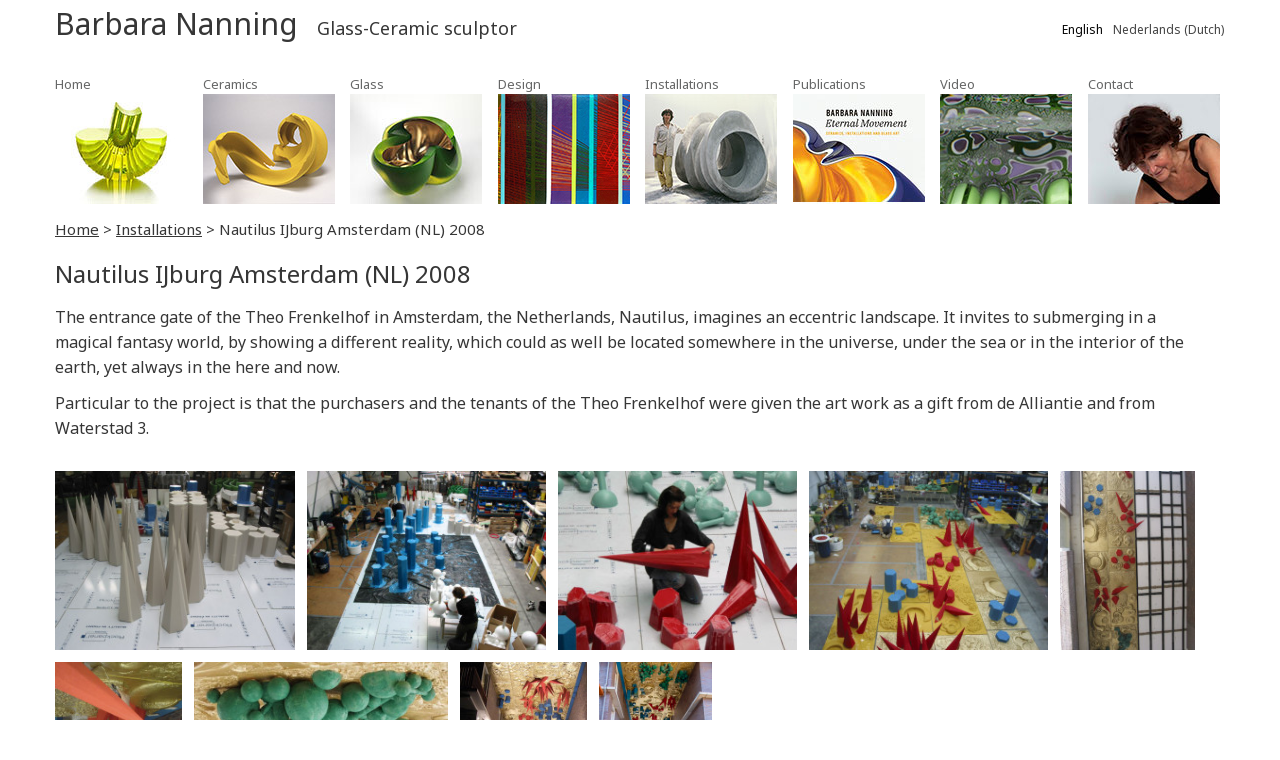

--- FILE ---
content_type: text/html; charset=UTF-8
request_url: https://www.barbarananning.nl/project/nautilus-ijburg-amsterdam/
body_size: 8948
content:
<!DOCTYPE html>
<html lang="en-US" id="html" class="no-js">
<head>
    <meta charset="UTF-8">
    <title>Nautilus IJburg Amsterdam (NL) 2008 | Barbara Nanning</title>

    <meta http-equiv="X-UA-Compatible" content="IE=edge,chrome=1">
    <meta name="viewport" content="width=device-width, initial-scale=1.0">

<link rel="preconnect" href="https://fonts.googleapis.com">
<link rel="preconnect" href="https://fonts.gstatic.com" crossorigin>
<link href="https://fonts.googleapis.com/css2?family=Noto+Sans:ital,wght@0,100..900;1,100..900&display=swap" rel="stylesheet">

    <link rel="alternate" hreflang="en" href="https://www.barbarananning.nl/project/nautilus-ijburg-amsterdam/" />
<link rel="alternate" hreflang="nl" href="https://www.barbarananning.nl/nl/project/nautilus-ijburg-amsterdam/" />
<link rel="alternate" hreflang="x-default" href="https://www.barbarananning.nl/project/nautilus-ijburg-amsterdam/" />
<meta name="description" content="The entrance gate of the Theo Frenkelhof in Amsterdam, the Netherlands, Nautilus, imagines an eccentric landscape. It invites to submerging in a magical fantasy world, by showing a different reality, which could as well be located somewhere in the universe, under the sea or in the interior of the earth,&hellip;">
<meta name="robots" content="index, follow, max-snippet:-1, max-image-preview:large, max-video-preview:-1">
<link rel="canonical" href="https://www.barbarananning.nl/project/nautilus-ijburg-amsterdam/">
<meta property="og:url" content="https://www.barbarananning.nl/project/nautilus-ijburg-amsterdam/">
<meta property="og:site_name" content="Barbara Nanning">
<meta property="og:locale" content="en_US">
<meta property="og:locale:alternate" content="nl_NL">
<meta property="og:type" content="article">
<meta property="article:author" content="https://www.facebook.com/p/Barbara-Nanning-100015703451915/">
<meta property="article:publisher" content="https://www.facebook.com/p/Barbara-Nanning-100015703451915/">
<meta property="og:title" content="Nautilus IJburg Amsterdam (NL) 2008 - Barbara Nanning">
<meta property="og:description" content="The entrance gate of the Theo Frenkelhof in Amsterdam, the Netherlands, Nautilus, imagines an eccentric landscape. It invites to submerging in a magical fantasy world, by showing a different reality, which could as well be located somewhere in the universe, under the sea or in the interior of the earth,&hellip;">
<meta property="og:image" content="https://www.barbarananning.nl/wp-content/uploads/ijb_07.jpg">
<meta property="og:image:secure_url" content="https://www.barbarananning.nl/wp-content/uploads/ijb_07.jpg">
<meta property="og:image:width" content="600">
<meta property="og:image:height" content="450">
<meta property="fb:pages" content="">
<meta property="fb:admins" content="">
<meta property="fb:app_id" content="">
<meta name="twitter:card" content="summary">
<meta name="twitter:title" content="Nautilus IJburg Amsterdam (NL) 2008 - Barbara Nanning">
<meta name="twitter:description" content="The entrance gate of the Theo Frenkelhof in Amsterdam, the Netherlands, Nautilus, imagines an eccentric landscape. It invites to submerging in a magical fantasy world, by showing a different reality, which could as well be located somewhere in the universe, under the sea or in the interior of the earth,&hellip;">
<meta name="twitter:image" content="https://www.barbarananning.nl/wp-content/uploads/ijb_07.jpg">
<link rel='dns-prefetch' href='//www.barbarananning.nl' />
<script type="text/javascript">
/* <![CDATA[ */
window._wpemojiSettings = {"baseUrl":"https:\/\/s.w.org\/images\/core\/emoji\/16.0.1\/72x72\/","ext":".png","svgUrl":"https:\/\/s.w.org\/images\/core\/emoji\/16.0.1\/svg\/","svgExt":".svg","source":{"concatemoji":"https:\/\/www.barbarananning.nl\/wp-includes\/js\/wp-emoji-release.min.js?ver=6.8.3"}};
/*! This file is auto-generated */
!function(s,n){var o,i,e;function c(e){try{var t={supportTests:e,timestamp:(new Date).valueOf()};sessionStorage.setItem(o,JSON.stringify(t))}catch(e){}}function p(e,t,n){e.clearRect(0,0,e.canvas.width,e.canvas.height),e.fillText(t,0,0);var t=new Uint32Array(e.getImageData(0,0,e.canvas.width,e.canvas.height).data),a=(e.clearRect(0,0,e.canvas.width,e.canvas.height),e.fillText(n,0,0),new Uint32Array(e.getImageData(0,0,e.canvas.width,e.canvas.height).data));return t.every(function(e,t){return e===a[t]})}function u(e,t){e.clearRect(0,0,e.canvas.width,e.canvas.height),e.fillText(t,0,0);for(var n=e.getImageData(16,16,1,1),a=0;a<n.data.length;a++)if(0!==n.data[a])return!1;return!0}function f(e,t,n,a){switch(t){case"flag":return n(e,"\ud83c\udff3\ufe0f\u200d\u26a7\ufe0f","\ud83c\udff3\ufe0f\u200b\u26a7\ufe0f")?!1:!n(e,"\ud83c\udde8\ud83c\uddf6","\ud83c\udde8\u200b\ud83c\uddf6")&&!n(e,"\ud83c\udff4\udb40\udc67\udb40\udc62\udb40\udc65\udb40\udc6e\udb40\udc67\udb40\udc7f","\ud83c\udff4\u200b\udb40\udc67\u200b\udb40\udc62\u200b\udb40\udc65\u200b\udb40\udc6e\u200b\udb40\udc67\u200b\udb40\udc7f");case"emoji":return!a(e,"\ud83e\udedf")}return!1}function g(e,t,n,a){var r="undefined"!=typeof WorkerGlobalScope&&self instanceof WorkerGlobalScope?new OffscreenCanvas(300,150):s.createElement("canvas"),o=r.getContext("2d",{willReadFrequently:!0}),i=(o.textBaseline="top",o.font="600 32px Arial",{});return e.forEach(function(e){i[e]=t(o,e,n,a)}),i}function t(e){var t=s.createElement("script");t.src=e,t.defer=!0,s.head.appendChild(t)}"undefined"!=typeof Promise&&(o="wpEmojiSettingsSupports",i=["flag","emoji"],n.supports={everything:!0,everythingExceptFlag:!0},e=new Promise(function(e){s.addEventListener("DOMContentLoaded",e,{once:!0})}),new Promise(function(t){var n=function(){try{var e=JSON.parse(sessionStorage.getItem(o));if("object"==typeof e&&"number"==typeof e.timestamp&&(new Date).valueOf()<e.timestamp+604800&&"object"==typeof e.supportTests)return e.supportTests}catch(e){}return null}();if(!n){if("undefined"!=typeof Worker&&"undefined"!=typeof OffscreenCanvas&&"undefined"!=typeof URL&&URL.createObjectURL&&"undefined"!=typeof Blob)try{var e="postMessage("+g.toString()+"("+[JSON.stringify(i),f.toString(),p.toString(),u.toString()].join(",")+"));",a=new Blob([e],{type:"text/javascript"}),r=new Worker(URL.createObjectURL(a),{name:"wpTestEmojiSupports"});return void(r.onmessage=function(e){c(n=e.data),r.terminate(),t(n)})}catch(e){}c(n=g(i,f,p,u))}t(n)}).then(function(e){for(var t in e)n.supports[t]=e[t],n.supports.everything=n.supports.everything&&n.supports[t],"flag"!==t&&(n.supports.everythingExceptFlag=n.supports.everythingExceptFlag&&n.supports[t]);n.supports.everythingExceptFlag=n.supports.everythingExceptFlag&&!n.supports.flag,n.DOMReady=!1,n.readyCallback=function(){n.DOMReady=!0}}).then(function(){return e}).then(function(){var e;n.supports.everything||(n.readyCallback(),(e=n.source||{}).concatemoji?t(e.concatemoji):e.wpemoji&&e.twemoji&&(t(e.twemoji),t(e.wpemoji)))}))}((window,document),window._wpemojiSettings);
/* ]]> */
</script>
<style id='wp-emoji-styles-inline-css' type='text/css'>

	img.wp-smiley, img.emoji {
		display: inline !important;
		border: none !important;
		box-shadow: none !important;
		height: 1em !important;
		width: 1em !important;
		margin: 0 0.07em !important;
		vertical-align: -0.1em !important;
		background: none !important;
		padding: 0 !important;
	}
</style>
<link rel='stylesheet' id='wp-block-library-css' href='https://www.barbarananning.nl/wp-includes/css/dist/block-library/style.min.css?ver=6.8.3' media='all' />
<style id='classic-theme-styles-inline-css' type='text/css'>
/*! This file is auto-generated */
.wp-block-button__link{color:#fff;background-color:#32373c;border-radius:9999px;box-shadow:none;text-decoration:none;padding:calc(.667em + 2px) calc(1.333em + 2px);font-size:1.125em}.wp-block-file__button{background:#32373c;color:#fff;text-decoration:none}
</style>
<style id='global-styles-inline-css' type='text/css'>
:root{--wp--preset--aspect-ratio--square: 1;--wp--preset--aspect-ratio--4-3: 4/3;--wp--preset--aspect-ratio--3-4: 3/4;--wp--preset--aspect-ratio--3-2: 3/2;--wp--preset--aspect-ratio--2-3: 2/3;--wp--preset--aspect-ratio--16-9: 16/9;--wp--preset--aspect-ratio--9-16: 9/16;--wp--preset--color--black: #000000;--wp--preset--color--cyan-bluish-gray: #abb8c3;--wp--preset--color--white: #ffffff;--wp--preset--color--pale-pink: #f78da7;--wp--preset--color--vivid-red: #cf2e2e;--wp--preset--color--luminous-vivid-orange: #ff6900;--wp--preset--color--luminous-vivid-amber: #fcb900;--wp--preset--color--light-green-cyan: #7bdcb5;--wp--preset--color--vivid-green-cyan: #00d084;--wp--preset--color--pale-cyan-blue: #8ed1fc;--wp--preset--color--vivid-cyan-blue: #0693e3;--wp--preset--color--vivid-purple: #9b51e0;--wp--preset--gradient--vivid-cyan-blue-to-vivid-purple: linear-gradient(135deg,rgba(6,147,227,1) 0%,rgb(155,81,224) 100%);--wp--preset--gradient--light-green-cyan-to-vivid-green-cyan: linear-gradient(135deg,rgb(122,220,180) 0%,rgb(0,208,130) 100%);--wp--preset--gradient--luminous-vivid-amber-to-luminous-vivid-orange: linear-gradient(135deg,rgba(252,185,0,1) 0%,rgba(255,105,0,1) 100%);--wp--preset--gradient--luminous-vivid-orange-to-vivid-red: linear-gradient(135deg,rgba(255,105,0,1) 0%,rgb(207,46,46) 100%);--wp--preset--gradient--very-light-gray-to-cyan-bluish-gray: linear-gradient(135deg,rgb(238,238,238) 0%,rgb(169,184,195) 100%);--wp--preset--gradient--cool-to-warm-spectrum: linear-gradient(135deg,rgb(74,234,220) 0%,rgb(151,120,209) 20%,rgb(207,42,186) 40%,rgb(238,44,130) 60%,rgb(251,105,98) 80%,rgb(254,248,76) 100%);--wp--preset--gradient--blush-light-purple: linear-gradient(135deg,rgb(255,206,236) 0%,rgb(152,150,240) 100%);--wp--preset--gradient--blush-bordeaux: linear-gradient(135deg,rgb(254,205,165) 0%,rgb(254,45,45) 50%,rgb(107,0,62) 100%);--wp--preset--gradient--luminous-dusk: linear-gradient(135deg,rgb(255,203,112) 0%,rgb(199,81,192) 50%,rgb(65,88,208) 100%);--wp--preset--gradient--pale-ocean: linear-gradient(135deg,rgb(255,245,203) 0%,rgb(182,227,212) 50%,rgb(51,167,181) 100%);--wp--preset--gradient--electric-grass: linear-gradient(135deg,rgb(202,248,128) 0%,rgb(113,206,126) 100%);--wp--preset--gradient--midnight: linear-gradient(135deg,rgb(2,3,129) 0%,rgb(40,116,252) 100%);--wp--preset--font-size--small: 13px;--wp--preset--font-size--medium: 20px;--wp--preset--font-size--large: 36px;--wp--preset--font-size--x-large: 42px;--wp--preset--spacing--20: 0.44rem;--wp--preset--spacing--30: 0.67rem;--wp--preset--spacing--40: 1rem;--wp--preset--spacing--50: 1.5rem;--wp--preset--spacing--60: 2.25rem;--wp--preset--spacing--70: 3.38rem;--wp--preset--spacing--80: 5.06rem;--wp--preset--shadow--natural: 6px 6px 9px rgba(0, 0, 0, 0.2);--wp--preset--shadow--deep: 12px 12px 50px rgba(0, 0, 0, 0.4);--wp--preset--shadow--sharp: 6px 6px 0px rgba(0, 0, 0, 0.2);--wp--preset--shadow--outlined: 6px 6px 0px -3px rgba(255, 255, 255, 1), 6px 6px rgba(0, 0, 0, 1);--wp--preset--shadow--crisp: 6px 6px 0px rgba(0, 0, 0, 1);}:where(.is-layout-flex){gap: 0.5em;}:where(.is-layout-grid){gap: 0.5em;}body .is-layout-flex{display: flex;}.is-layout-flex{flex-wrap: wrap;align-items: center;}.is-layout-flex > :is(*, div){margin: 0;}body .is-layout-grid{display: grid;}.is-layout-grid > :is(*, div){margin: 0;}:where(.wp-block-columns.is-layout-flex){gap: 2em;}:where(.wp-block-columns.is-layout-grid){gap: 2em;}:where(.wp-block-post-template.is-layout-flex){gap: 1.25em;}:where(.wp-block-post-template.is-layout-grid){gap: 1.25em;}.has-black-color{color: var(--wp--preset--color--black) !important;}.has-cyan-bluish-gray-color{color: var(--wp--preset--color--cyan-bluish-gray) !important;}.has-white-color{color: var(--wp--preset--color--white) !important;}.has-pale-pink-color{color: var(--wp--preset--color--pale-pink) !important;}.has-vivid-red-color{color: var(--wp--preset--color--vivid-red) !important;}.has-luminous-vivid-orange-color{color: var(--wp--preset--color--luminous-vivid-orange) !important;}.has-luminous-vivid-amber-color{color: var(--wp--preset--color--luminous-vivid-amber) !important;}.has-light-green-cyan-color{color: var(--wp--preset--color--light-green-cyan) !important;}.has-vivid-green-cyan-color{color: var(--wp--preset--color--vivid-green-cyan) !important;}.has-pale-cyan-blue-color{color: var(--wp--preset--color--pale-cyan-blue) !important;}.has-vivid-cyan-blue-color{color: var(--wp--preset--color--vivid-cyan-blue) !important;}.has-vivid-purple-color{color: var(--wp--preset--color--vivid-purple) !important;}.has-black-background-color{background-color: var(--wp--preset--color--black) !important;}.has-cyan-bluish-gray-background-color{background-color: var(--wp--preset--color--cyan-bluish-gray) !important;}.has-white-background-color{background-color: var(--wp--preset--color--white) !important;}.has-pale-pink-background-color{background-color: var(--wp--preset--color--pale-pink) !important;}.has-vivid-red-background-color{background-color: var(--wp--preset--color--vivid-red) !important;}.has-luminous-vivid-orange-background-color{background-color: var(--wp--preset--color--luminous-vivid-orange) !important;}.has-luminous-vivid-amber-background-color{background-color: var(--wp--preset--color--luminous-vivid-amber) !important;}.has-light-green-cyan-background-color{background-color: var(--wp--preset--color--light-green-cyan) !important;}.has-vivid-green-cyan-background-color{background-color: var(--wp--preset--color--vivid-green-cyan) !important;}.has-pale-cyan-blue-background-color{background-color: var(--wp--preset--color--pale-cyan-blue) !important;}.has-vivid-cyan-blue-background-color{background-color: var(--wp--preset--color--vivid-cyan-blue) !important;}.has-vivid-purple-background-color{background-color: var(--wp--preset--color--vivid-purple) !important;}.has-black-border-color{border-color: var(--wp--preset--color--black) !important;}.has-cyan-bluish-gray-border-color{border-color: var(--wp--preset--color--cyan-bluish-gray) !important;}.has-white-border-color{border-color: var(--wp--preset--color--white) !important;}.has-pale-pink-border-color{border-color: var(--wp--preset--color--pale-pink) !important;}.has-vivid-red-border-color{border-color: var(--wp--preset--color--vivid-red) !important;}.has-luminous-vivid-orange-border-color{border-color: var(--wp--preset--color--luminous-vivid-orange) !important;}.has-luminous-vivid-amber-border-color{border-color: var(--wp--preset--color--luminous-vivid-amber) !important;}.has-light-green-cyan-border-color{border-color: var(--wp--preset--color--light-green-cyan) !important;}.has-vivid-green-cyan-border-color{border-color: var(--wp--preset--color--vivid-green-cyan) !important;}.has-pale-cyan-blue-border-color{border-color: var(--wp--preset--color--pale-cyan-blue) !important;}.has-vivid-cyan-blue-border-color{border-color: var(--wp--preset--color--vivid-cyan-blue) !important;}.has-vivid-purple-border-color{border-color: var(--wp--preset--color--vivid-purple) !important;}.has-vivid-cyan-blue-to-vivid-purple-gradient-background{background: var(--wp--preset--gradient--vivid-cyan-blue-to-vivid-purple) !important;}.has-light-green-cyan-to-vivid-green-cyan-gradient-background{background: var(--wp--preset--gradient--light-green-cyan-to-vivid-green-cyan) !important;}.has-luminous-vivid-amber-to-luminous-vivid-orange-gradient-background{background: var(--wp--preset--gradient--luminous-vivid-amber-to-luminous-vivid-orange) !important;}.has-luminous-vivid-orange-to-vivid-red-gradient-background{background: var(--wp--preset--gradient--luminous-vivid-orange-to-vivid-red) !important;}.has-very-light-gray-to-cyan-bluish-gray-gradient-background{background: var(--wp--preset--gradient--very-light-gray-to-cyan-bluish-gray) !important;}.has-cool-to-warm-spectrum-gradient-background{background: var(--wp--preset--gradient--cool-to-warm-spectrum) !important;}.has-blush-light-purple-gradient-background{background: var(--wp--preset--gradient--blush-light-purple) !important;}.has-blush-bordeaux-gradient-background{background: var(--wp--preset--gradient--blush-bordeaux) !important;}.has-luminous-dusk-gradient-background{background: var(--wp--preset--gradient--luminous-dusk) !important;}.has-pale-ocean-gradient-background{background: var(--wp--preset--gradient--pale-ocean) !important;}.has-electric-grass-gradient-background{background: var(--wp--preset--gradient--electric-grass) !important;}.has-midnight-gradient-background{background: var(--wp--preset--gradient--midnight) !important;}.has-small-font-size{font-size: var(--wp--preset--font-size--small) !important;}.has-medium-font-size{font-size: var(--wp--preset--font-size--medium) !important;}.has-large-font-size{font-size: var(--wp--preset--font-size--large) !important;}.has-x-large-font-size{font-size: var(--wp--preset--font-size--x-large) !important;}
:where(.wp-block-post-template.is-layout-flex){gap: 1.25em;}:where(.wp-block-post-template.is-layout-grid){gap: 1.25em;}
:where(.wp-block-columns.is-layout-flex){gap: 2em;}:where(.wp-block-columns.is-layout-grid){gap: 2em;}
:root :where(.wp-block-pullquote){font-size: 1.5em;line-height: 1.6;}
</style>
<link rel='stylesheet' id='prettyphoto-css-css' href='https://www.barbarananning.nl/wp-content/plugins/webrotate-360-product-viewer/prettyphoto/css/prettyphoto.css?ver=3.5.2' media='all' />
<link rel='stylesheet' id='wr360-style-css' href='https://www.barbarananning.nl/wp-content/plugins/webrotate-360-product-viewer/imagerotator/html/css/basic.css?ver=3.5.2' media='all' />
<link rel='stylesheet' id='wpml-legacy-horizontal-list-0-css' href='https://www.barbarananning.nl/wp-content/plugins/sitepress-multilingual-cms/templates/language-switchers/legacy-list-horizontal/style.min.css?ver=1' media='all' />
<style id='wpml-legacy-horizontal-list-0-inline-css' type='text/css'>
.wpml-ls-statics-shortcode_actions, .wpml-ls-statics-shortcode_actions .wpml-ls-sub-menu, .wpml-ls-statics-shortcode_actions a {border-color:#cdcdcd;}.wpml-ls-statics-shortcode_actions a, .wpml-ls-statics-shortcode_actions .wpml-ls-sub-menu a, .wpml-ls-statics-shortcode_actions .wpml-ls-sub-menu a:link, .wpml-ls-statics-shortcode_actions li:not(.wpml-ls-current-language) .wpml-ls-link, .wpml-ls-statics-shortcode_actions li:not(.wpml-ls-current-language) .wpml-ls-link:link {color:#444444;background-color:#ffffff;}.wpml-ls-statics-shortcode_actions .wpml-ls-sub-menu a:hover,.wpml-ls-statics-shortcode_actions .wpml-ls-sub-menu a:focus, .wpml-ls-statics-shortcode_actions .wpml-ls-sub-menu a:link:hover, .wpml-ls-statics-shortcode_actions .wpml-ls-sub-menu a:link:focus {color:#000000;background-color:#eeeeee;}.wpml-ls-statics-shortcode_actions .wpml-ls-current-language > a {color:#444444;background-color:#ffffff;}.wpml-ls-statics-shortcode_actions .wpml-ls-current-language:hover>a, .wpml-ls-statics-shortcode_actions .wpml-ls-current-language>a:focus {color:#000000;background-color:#eeeeee;}
</style>
<link rel='stylesheet' id='default-css' href='https://www.barbarananning.nl/wp-content/themes/barbara/style.css?ver=1.0' media='all' />
<link rel='stylesheet' id='barbara_css-css' href='https://www.barbarananning.nl/wp-content/themes/barbara/css/style.css?ver=1.0' media='all' />
<link rel='stylesheet' id='arve-css' href='https://www.barbarananning.nl/wp-content/plugins/advanced-responsive-video-embedder/build/main.css?ver=10.8.2' media='all' />
<script type="text/javascript" src="https://www.barbarananning.nl/wp-includes/js/jquery/jquery.min.js?ver=3.7.1" id="jquery-core-js"></script>
<script type="text/javascript" src="https://www.barbarananning.nl/wp-includes/js/jquery/jquery-migrate.min.js?ver=3.4.1" id="jquery-migrate-js"></script>
<script type="text/javascript" src="https://www.barbarananning.nl/wp-content/themes/barbara/js/scripts.js?ver=1.0.0" id="barbara_js-js"></script>
<link rel="https://api.w.org/" href="https://www.barbarananning.nl/wp-json/" /><link rel="alternate" title="JSON" type="application/json" href="https://www.barbarananning.nl/wp-json/wp/v2/project/3896" /><link rel="alternate" title="oEmbed (JSON)" type="application/json+oembed" href="https://www.barbarananning.nl/wp-json/oembed/1.0/embed?url=https%3A%2F%2Fwww.barbarananning.nl%2Fproject%2Fnautilus-ijburg-amsterdam%2F" />
<link rel="alternate" title="oEmbed (XML)" type="text/xml+oembed" href="https://www.barbarananning.nl/wp-json/oembed/1.0/embed?url=https%3A%2F%2Fwww.barbarananning.nl%2Fproject%2Fnautilus-ijburg-amsterdam%2F&#038;format=xml" />
<meta name="generator" content="WPML ver:4.8.6 stt:37,1;" />
</head>
<body id="body" class="wp-singular project-template-default single single-project postid-3896 single-format-standard wp-theme-barbara nautilus-ijburg-amsterdam">

<header  id="header" class="header">
    <div class="container">
		<div class="toprow">
			<div class="site-branding">
									<a href="https://www.barbarananning.nl">
						<span class="site-title">Barbara Nanning</span>
						<span class="site-tagline">Glass-Ceramic sculptor</span>
					</a>		
							</div>	
			<div class="language">
<div class="lang_sel_list_horizontal wpml-ls-statics-shortcode_actions wpml-ls wpml-ls-legacy-list-horizontal" id="lang_sel_list">
	<ul role="menu"><li class="icl-en wpml-ls-slot-shortcode_actions wpml-ls-item wpml-ls-item-en wpml-ls-current-language wpml-ls-first-item wpml-ls-item-legacy-list-horizontal" role="none">
				<a href="https://www.barbarananning.nl/project/nautilus-ijburg-amsterdam/" class="wpml-ls-link" role="menuitem" >
                    <span class="wpml-ls-native icl_lang_sel_native" role="menuitem">English</span></a>
			</li><li class="icl-nl wpml-ls-slot-shortcode_actions wpml-ls-item wpml-ls-item-nl wpml-ls-last-item wpml-ls-item-legacy-list-horizontal" role="none">
				<a href="https://www.barbarananning.nl/nl/project/nautilus-ijburg-amsterdam/" class="wpml-ls-link" role="menuitem"  aria-label="Switch to Dutch(Nederlands)" title="Switch to Dutch(Nederlands)" >
                    <span class="wpml-ls-native icl_lang_sel_native" lang="nl">Nederlands</span><span class="wpml-ls-display icl_lang_sel_translated"><span class="wpml-ls-bracket icl_lang_sel_bracket"> (</span>Dutch<span class="wpml-ls-bracket icl_lang_sel_bracket">)</span></span></a>
			</li></ul>
</div>
</div>		
			<button class="btn_nav" aria-label="menu" aria-expanded="false">
				<span class="menu_icon">
				<svg width="24px" height="24px" viewBox="0 0 24 24" fill="none" xmlns="http://www.w3.org/2000/svg">
<path class="kruis" d="M6.99486 7.00636C6.60433 7.39689 6.60433 8.03005 6.99486 8.42058L10.58 12.0057L6.99486 15.5909C6.60433 15.9814 6.60433 16.6146 6.99486 17.0051C7.38538 17.3956 8.01855 17.3956 8.40907 17.0051L11.9942 13.4199L15.5794 17.0051C15.9699 17.3956 16.6031 17.3956 16.9936 17.0051C17.3841 16.6146 17.3841 15.9814 16.9936 15.5909L13.4084 12.0057L16.9936 8.42059C17.3841 8.03007 17.3841 7.3969 16.9936 7.00638C16.603 6.61585 15.9699 6.61585 15.5794 7.00638L11.9942 10.5915L8.40907 7.00636C8.01855 6.61584 7.38538 6.61584 6.99486 7.00636Z" fill="#363636"/>
<path class="hamburger" d="M20 7L4 7" stroke="#363636" stroke-width="1.5" stroke-linecap="round"/>
<path class="hamburger" d="M20 12L4 12" stroke="#363636" stroke-width="1.5" stroke-linecap="round"/>
<path class="hamburger" d="M20 17L4 17" stroke="#363636" stroke-width="1.5" stroke-linecap="round"/>
				</svg>
				</span>
				<span class="menu_tekst">MENU</span>				
			</button>
		</div>
		<nav class="nav">
			<div class="menu-container"><ul><li id="menu-item-3591" class="menu-item menu-item-type-post_type menu-item-object-page menu-item-home menu-item-3591"><a href="https://www.barbarananning.nl/">Home<div class="menu_image"><img src="https://www.barbarananning.nl/wp-content/uploads/menu-home-bn-CH-zz.jpg" alt="" /></div></a></li>
<li id="menu-item-3589" class="menu-item menu-item-type-post_type menu-item-object-page menu-item-3589"><a href="https://www.barbarananning.nl/ceramics/">Ceramics<div class="menu_image"><img src="https://www.barbarananning.nl/wp-content/uploads/home-galaxy-geel.jpg" alt="" /></div></a></li>
<li id="menu-item-3588" class="menu-item menu-item-type-post_type menu-item-object-page menu-item-3588"><a href="https://www.barbarananning.nl/glass/">Glass<div class="menu_image"><img src="https://www.barbarananning.nl/wp-content/uploads/glass-menu-2uit.jpg" alt="" /></div></a></li>
<li id="menu-item-3585" class="menu-item menu-item-type-post_type menu-item-object-page menu-item-3585"><a href="https://www.barbarananning.nl/design/">Design<div class="menu_image"><img src="https://www.barbarananning.nl/wp-content/uploads/design-menu-fusing-9-40-x-27-x-3-cm.jpg" alt="" /></div></a></li>
<li id="menu-item-3587" class="menu-item menu-item-type-post_type menu-item-object-page menu-item-3587"><a href="https://www.barbarananning.nl/installations/">Installations<div class="menu_image"><img src="https://www.barbarananning.nl/wp-content/uploads/installatiemenu-1989.jpg" alt="" /></div></a></li>
<li id="menu-item-6456" class="menu-item menu-item-type-post_type menu-item-object-page menu-item-6456"><a href="https://www.barbarananning.nl/publications/">Publications<div class="menu_image"><img src="https://www.barbarananning.nl/wp-content/uploads/frontcover-nanning-en-menu-v2-1.jpg" alt="" /></div></a></li>
<li id="menu-item-8460" class="menu-item menu-item-type-post_type menu-item-object-page menu-item-8460"><a href="https://www.barbarananning.nl/video/">Video<div class="menu_image"><img src="https://www.barbarananning.nl/wp-content/uploads/bn-video-menu.jpg" alt="" /></div></a></li>
<li id="menu-item-6443" class="menu-item menu-item-type-post_type menu-item-object-page menu-item-6443"><a href="https://www.barbarananning.nl/contact/">Contact<div class="menu_image"><img src="https://www.barbarananning.nl/wp-content/uploads/2017/01/barbara3-menu.jpg" alt="" /></div></a></li>
</ul></div>		</nav>
    </div>
</header>

						
							<div class="container">
				<div class="breadcrumbs" typeof="BreadcrumbList" vocab="https://schema.org/">
					<ol>
						<li>
							<a href="https://www.barbarananning.nl">Home</a>
						</li>
					<!-- overview 360 -->		
												<li>
								<span aria-hidden="true">&gt;</span>
								<a href="https://www.barbarananning.nl/monumental">Installations</a>
							</li>
											<li>
							<span aria-hidden="true">&gt;</span>
							Nautilus IJburg Amsterdam (NL) 2008						</li>
					</ol>
				</div>		
			</div>
	 
	<main class="main">
		<div class="article">
			<div class="container">
				<article id="post-3896" class="post-3896 project type-project status-publish format-standard has-post-thumbnail hentry category-project-monumental" style="display:block;max-width:1140px">
					<h1>Nautilus IJburg Amsterdam (NL) 2008</h1>
															<p>The entrance gate of the Theo Frenkelhof in Amsterdam, the Netherlands, Nautilus, imagines an eccentric landscape. It invites to submerging in a magical fantasy world, by showing a different reality, which could as well be located somewhere in the universe, under the sea or in the interior of the earth, yet always in the here and now.</p>
<p>Particular to the project is that the purchasers and the tenants of the Theo Frenkelhof were given the art work as a gift from de Alliantie and from Waterstad 3.</p>
<div id="jig1" class="justified-image-grid jig-37b5575de39a14fb8bc584f064b5e5d5 jig-preset-global jig-source-wp-gallery"><div class="jig-clearfix"></div><noscript id="jig1-html" class="justified-image-grid-html" data-lazy-src="skiplazyload" data-src="skipunveillazyload"><ul><li><a href="https://www.barbarananning.nl/wp-content/uploads/ijb_01.jpg" title="ijb_01"><img decoding="async" src="https://www.barbarananning.nl/wp-content/plugins/justified-image-grid/timthumb.php?src=https%3A%2F%2Fwww.barbarananning.nl%2Fwp-content%2Fuploads%2Fijb_01.jpg&amp;h=190&amp;q=90&amp;f=.jpg" alt="ijb_01" width="253" height="190" /></a><p class="jig-HTMLdescription">ijb_01</p></li><li><a href="https://www.barbarananning.nl/wp-content/uploads/ijb_02.jpg" title="ijb_02"><img decoding="async" src="https://www.barbarananning.nl/wp-content/plugins/justified-image-grid/timthumb.php?src=https%3A%2F%2Fwww.barbarananning.nl%2Fwp-content%2Fuploads%2Fijb_02.jpg&amp;h=190&amp;q=90&amp;f=.jpg" alt="ijb_02" width="253" height="190" /></a><p class="jig-HTMLdescription">ijb_02</p></li><li><a href="https://www.barbarananning.nl/wp-content/uploads/ijb_04.jpg" title="ijb_04"><img decoding="async" src="https://www.barbarananning.nl/wp-content/plugins/justified-image-grid/timthumb.php?src=https%3A%2F%2Fwww.barbarananning.nl%2Fwp-content%2Fuploads%2Fijb_04.jpg&amp;h=190&amp;q=90&amp;f=.jpg" alt="ijb_04" width="253" height="190" /></a><p class="jig-HTMLdescription">ijb_04</p></li><li><a href="https://www.barbarananning.nl/wp-content/uploads/ijb_07.jpg" title="ijb_07"><img loading="lazy" decoding="async" src="https://www.barbarananning.nl/wp-content/plugins/justified-image-grid/timthumb.php?src=https%3A%2F%2Fwww.barbarananning.nl%2Fwp-content%2Fuploads%2Fijb_07.jpg&amp;h=190&amp;q=90&amp;f=.jpg" alt="ijb_07" width="253" height="190" /></a><p class="jig-HTMLdescription">ijb_07</p></li><li><a href="https://www.barbarananning.nl/wp-content/uploads/ijb_08.jpg" title="ijb_08"><img loading="lazy" decoding="async" src="https://www.barbarananning.nl/wp-content/plugins/justified-image-grid/timthumb.php?src=https%3A%2F%2Fwww.barbarananning.nl%2Fwp-content%2Fuploads%2Fijb_08.jpg&amp;h=190&amp;q=90&amp;f=.jpg" alt="ijb_08" width="142" height="190" /></a><p class="jig-HTMLdescription">ijb_08</p></li><li><a href="https://www.barbarananning.nl/wp-content/uploads/ijb_09.jpg" title="ijb_09"><img loading="lazy" decoding="async" src="https://www.barbarananning.nl/wp-content/plugins/justified-image-grid/timthumb.php?src=https%3A%2F%2Fwww.barbarananning.nl%2Fwp-content%2Fuploads%2Fijb_09.jpg&amp;h=190&amp;q=90&amp;f=.jpg" alt="ijb_09" width="142" height="190" /></a><p class="jig-HTMLdescription">ijb_09</p></li><li><a href="https://www.barbarananning.nl/wp-content/uploads/ijb_12.jpg" title="ijb_12"><img loading="lazy" decoding="async" src="https://www.barbarananning.nl/wp-content/plugins/justified-image-grid/timthumb.php?src=https%3A%2F%2Fwww.barbarananning.nl%2Fwp-content%2Fuploads%2Fijb_12.jpg&amp;h=190&amp;q=90&amp;f=.jpg" alt="ijb_12" width="284" height="190" /></a><p class="jig-HTMLdescription">ijb_12</p></li><li><a href="https://www.barbarananning.nl/wp-content/uploads/nautilus-contrast-aa.jpg"><img loading="lazy" decoding="async" src="https://www.barbarananning.nl/wp-content/plugins/justified-image-grid/timthumb.php?src=https%3A%2F%2Fwww.barbarananning.nl%2Fwp-content%2Fuploads%2Fnautilus-contrast-aa.jpg&amp;h=190&amp;q=90&amp;f=.jpg" alt="nautilus-contrast-aa" width="142" height="190" /></a><p class="jig-HTMLdescription">nautilus-contrast-aa</p></li><li><a href="https://www.barbarananning.nl/wp-content/uploads/ijburg-overview.jpg"><img loading="lazy" decoding="async" src="https://www.barbarananning.nl/wp-content/plugins/justified-image-grid/timthumb.php?src=https%3A%2F%2Fwww.barbarananning.nl%2Fwp-content%2Fuploads%2Fijburg-overview.jpg&amp;h=190&amp;q=90&amp;f=.jpg" alt="ijburg-overview" width="126" height="190" /></a><p class="jig-HTMLdescription">ijburg-overview</p></li></ul></noscript></div>
<script>function getWR360PopupSkin(){return 'light_clean';}</script>
									</article>
			</div>
		</div>		
	

</main>
<footer>

    <div class="container">
        <div class="left">
            <span>&copy; 2026 - Barbara Nanning </span>
        </div>


    </div>
</footer>


<script type="speculationrules">
{"prefetch":[{"source":"document","where":{"and":[{"href_matches":"\/*"},{"not":{"href_matches":["\/wp-*.php","\/wp-admin\/*","\/wp-content\/uploads\/*","\/wp-content\/*","\/wp-content\/plugins\/*","\/wp-content\/themes\/barbara\/*","\/*\\?(.+)"]}},{"not":{"selector_matches":"a[rel~=\"nofollow\"]"}},{"not":{"selector_matches":".no-prefetch, .no-prefetch a"}}]},"eagerness":"conservative"}]}
</script>
<link rel='stylesheet' id='photoswipe-style-css' href='https://www.barbarananning.nl/wp-content/plugins/justified-image-grid/css/photoswipe4.min.css?ver=4.1.3' media='all' />
<script type="text/javascript" src="https://www.barbarananning.nl/wp-content/plugins/justified-image-grid/js/photoswipe4.min.js?ver=4.1.3" id="photoswipe-js"></script>
<script type="text/javascript" src="https://www.barbarananning.nl/wp-content/plugins/justified-image-grid/js/justified-image-grid.min.js?ver=4.8" id="justified-image-grid-js"></script>
<script type="text/javascript" src="https://www.barbarananning.nl/wp-content/plugins/webrotate-360-product-viewer/prettyphoto/js/jquery.prettyPhoto.js?ver=3.5.2" id="prettyphoto-js-js"></script>
<script type="text/javascript" src="https://www.barbarananning.nl/wp-content/plugins/webrotate-360-product-viewer/public/webrotate360.js?ver=3.5.2" id="wr360-wp-script-js"></script>
<script type="text/javascript" src="https://www.barbarananning.nl/wp-content/plugins/webrotate-360-product-viewer/imagerotator/html/js/imagerotator.js?ver=3.5.2" id="wr360-script-js"></script>
<style type='text/css'>
.justified-image-grid {max-width: none !important;padding:0;clear:both;line-height: normal;display: block !important;}.jig-hiddenGallery{display:none !important;}.justified-image-grid .jig-imageContainer img,.justified-image-grid .jig-pixastic {position:absolute;bottom:0;left:0;margin: 0;padding: 0;border-style: none !important;vertical-align: baseline;max-width: none !important;max-height: none !important;min-height: 0 !important;min-width: 0 !important;box-shadow: none !important;z-index: auto !important;visibility: visible !important;margin-bottom: 0 !important;}.justified-image-grid .jig-imageContainer a {margin: 0 !important;padding: 0 !important;position: static !important;display: inline;}.jig-overflow {opacity:0;transition: opacity 0.3s;}.justified-image-grid div {position: static;}.justified-image-grid a:link,.justified-image-grid a:hover,.justified-image-grid a:visited {text-decoration:none;}.justified-image-grid .jig-removeThis {visibility:hidden;}.justified-image-grid .jig-hiddenLink,.justified-image-grid .jig-hiddenImg{display:none !important;}.jig-last:after {clear:both;}.justified-image-grid .tiled-gallery-caption{display: none !important;}.jig-developerLink{line-height: 10px;margin-bottom: 5px;}.jig-developerLink a{font-size: 9px;}.jig-fontCheck{display: block !important;position: absolute !important;left: -99999px !important;top: -99999px !important;visibility: hidden !important;font-size: 100px !important;white-space: nowrap !important;max-width: none !important;width: auto !important;}.justified-image-grid-html li {float:left;position: relative;list-style:none;overflow:hidden;}.justified-image-grid-html .jig-HTMLdescription{position: absolute;bottom: 0;left: 0;right: 0;background-color: rgba(0,0,0,0.5);color: white;margin: 0;padding: 5px;}.justified-image-grid > p, .justified-image-grid > li {display: none;}noscript.justified-image-grid-html p{display:block;}noscript.justified-image-grid-html li {display: list-item;}.justified-image-grid-html li.jig-clearfix:before,.jig-clearfix:after,.justified-image-grid-html:before,.justified-image-grid-html:after {content: "";display: table;}.jig-clearfix:after,.justified-image-grid-html:after {clear: both;}.jig-clearfix,.justified-image-grid-html {-webkit-backface-visibility: visible;transform: none;zoom: 1; /* For IE 6/7 (trigger hasLayout) */}#jig1 {margin:30px 0 20px 0;min-height:0px;}#jig1 .jig-imageContainer {margin-bottom: 12px;margin-right: 12px;float: left;padding: 0;width: auto;}#jig1 .jig-imageContainer img {max-width: none !important;background-color: white !important;}#jig1 .jig-imageContainer .jig-caption-wrapper img{position: static;background: transparent !important;}#jig1 .jig-overflow {position: relative; overflow:hidden;vertical-align:baseline;}#jig1 .jig-overlay {background:#fff;opacity: 0.2;-moz-opacity: 0.2;filter:alpha(opacity=20);height:100%;}#jig1 .jig-overlay-wrapper {display:none;position: absolute;bottom: 0;left: 0;right: 0;top: 0;}#jig1 .jig-clearfix:after { clear: both; }.jig-last {margin-right: 0 !important;}.jig-ua-old-ie.justified-image-grid .jig-overlay,.jig-ua-old-ie.justified-image-grid .jig-overlay-icon-wrapper,.jig-ua-old-ie.justified-image-grid .jig-overlay-icon{position:absolute;top:0;right:0;bottom:0;left:0;}.jig-ua-old-ie.justified-image-grid .jig-overflow,.jig-ua-old-ie.justified-image-grid .jig-overflow div {cursor: pointer;}.jig-ua-old-ie.jig-caption-wrapper{margin:0 !important;}.jig-ua-ie .jig-caption-wrapper-clone {filter: alpha(opacity=0) !important;}
</style><script type="text/javascript">
(function initJIG ($,ready) {if(typeof $.justifiedImageGrid !== "undefined"){if(typeof $.JIGminVersion !== 'undefined' && $.JIGminVersion('1.7') == false){$.JIGminVersion('1.7',true);return;}else{window['jigAddLightbox1'] = function(){$('#jig1 a.jig-link').JIGphotoSwipe({lightboxSlug: 'jig',customTheme: "light", loop: true,bgOpacity: 1,spacing:0.12,closeOnScroll: true,fullscreenEl: true,zoomEl: true,counterEl: true,indexIndicatorSep: ' / '});};$('#jig1').justifiedImageGrid({"timthumb":"https:\/\/www.barbarananning.nl\/wp-content\/plugins\/justified-image-grid\/timthumb.php","items":[{"url":"https%3A%2F%2Fwww.barbarananning.nl%2Fwp-content%2Fuploads%2Fijb_01.jpg","width":253,"title":"ijb_01","extra_class":"jig-contentID-ML-1608","wh":"600x450","unencoded_url":"https:\/\/www.barbarananning.nl\/wp-content\/uploads\/ijb_01.jpg"},{"url":"https%3A%2F%2Fwww.barbarananning.nl%2Fwp-content%2Fuploads%2Fijb_02.jpg","width":253,"title":"ijb_02","extra_class":"jig-contentID-ML-1607","wh":"600x450","unencoded_url":"https:\/\/www.barbarananning.nl\/wp-content\/uploads\/ijb_02.jpg"},{"url":"https%3A%2F%2Fwww.barbarananning.nl%2Fwp-content%2Fuploads%2Fijb_04.jpg","width":253,"title":"ijb_04","extra_class":"jig-contentID-ML-1605","wh":"500x375","unencoded_url":"https:\/\/www.barbarananning.nl\/wp-content\/uploads\/ijb_04.jpg"},{"url":"https%3A%2F%2Fwww.barbarananning.nl%2Fwp-content%2Fuploads%2Fijb_07.jpg","width":253,"title":"ijb_07","extra_class":"jig-contentID-ML-1602","wh":"600x450","unencoded_url":"https:\/\/www.barbarananning.nl\/wp-content\/uploads\/ijb_07.jpg"},{"url":"https%3A%2F%2Fwww.barbarananning.nl%2Fwp-content%2Fuploads%2Fijb_08.jpg","width":142,"title":"ijb_08","extra_class":"jig-contentID-ML-1601","wh":"338x450","unencoded_url":"https:\/\/www.barbarananning.nl\/wp-content\/uploads\/ijb_08.jpg"},{"url":"https%3A%2F%2Fwww.barbarananning.nl%2Fwp-content%2Fuploads%2Fijb_09.jpg","width":142,"title":"ijb_09","extra_class":"jig-contentID-ML-1600","wh":"338x450","unencoded_url":"https:\/\/www.barbarananning.nl\/wp-content\/uploads\/ijb_09.jpg"},{"url":"https%3A%2F%2Fwww.barbarananning.nl%2Fwp-content%2Fuploads%2Fijb_12.jpg","width":284,"title":"ijb_12","extra_class":"jig-contentID-ML-1597","wh":"480x321","unencoded_url":"https:\/\/www.barbarananning.nl\/wp-content\/uploads\/ijb_12.jpg"},{"url":"https%3A%2F%2Fwww.barbarananning.nl%2Fwp-content%2Fuploads%2Fnautilus-contrast-aa.jpg","width":142,"title":"nautilus-contrast-aa","extra_class":"jig-contentID-ML-2554","wh":"450x600","unencoded_url":"https:\/\/www.barbarananning.nl\/wp-content\/uploads\/nautilus-contrast-aa.jpg"},{"url":"https%3A%2F%2Fwww.barbarananning.nl%2Fwp-content%2Fuploads%2Fijburg-overview.jpg","width":126,"title":"ijburg-overview","extra_class":"jig-contentID-ML-5016","wh":"427x640","unencoded_url":"https:\/\/www.barbarananning.nl\/wp-content\/uploads\/ijburg-overview.jpg"}],"targetHeight":170,"heightDeviation":20,"margins":12,"caption":"off","titleField":"off","captionField":"off","lightbox":"photoswipe","suppressErrors":"publicly","innerBorderWidth":0});}}else if(typeof $.justifiedImageGrid === "undefined" && ready == true){if(typeof loadJustifiedImageGrid !== "undefined"){loadJustifiedImageGrid($);initJIG($,true);return;}
$(".justified-image-grid").html('<span style="color:red;font-weight:bold">The Justified Image Grid JS is not loaded. Try disabling Conditional script loading in the General settings.</span>');}else{$(document).ready(function(){initJIG($,true);});}})(jQuery,false);
</script>

    </body>
</html>

--- FILE ---
content_type: text/css
request_url: https://www.barbarananning.nl/wp-content/themes/barbara/style.css?ver=1.0
body_size: 127
content:
/**
Theme Name: Barbara
Author: Han
Author URI: http://hansinke.nl/
Description: Barbara Nanning site
Version: 1.0.0
License: GNU General Public License v2 or later
License URI: http://www.gnu.org/licenses/gpl-2.0.html
Text Domain: barbara
*/


--- FILE ---
content_type: text/css
request_url: https://www.barbarananning.nl/wp-content/themes/barbara/css/style.css?ver=1.0
body_size: 3219
content:
* {
  margin: 0;
  padding: 0;
}

:root {
	--padding: 1.5rem;
	--color-code-black: 		#363636;
	--color-code-grey: 			#666767;
	--color-code-light-grey: 	#e5e7e7;
	--color-code-white: 		#fff;
	--color-code-light: 		#f7f7f7;
	--color-code-primary-shade: #222;
	--color-code-nav-active: 	#040404;
	--color-code-nav-line:		#DFDCDC;
	--color-skiplink-hover: 	#444;
	--color-photo-background: 	#6C6C6C;
	--color-text: 				var(--color-code-black);
	--color-code-blue:        	#064178;
	--icon-button-size:	 		1.2rem;
	--icon-button-height:	 	1.2rem;
	--xs-spacing: 				0.4rem;
    --s-spacing: 				0.8rem;
    --m-spacing: 				1.6rem;
    --l-spacing: 				2.0rem;
    --xl-spacing: 				2.4rem;
	--color-accordion-bottom: 	#ccc;
	--font-family-sans: "Noto Sans", sans-serif, "Apple Color Emoji", "Segoe UI Emoji", "Segoe UI Symbol";
}

.screenreader-only {
    position: absolute;
    width: 1px;
    height: 1px;
    overflow: hidden;
    clip: rect(1px, 1px, 1px, 1px);
    -webkit-clip-path: inset(50%);
    white-space: nowrap;
    border: 0;
    padding: 0 !important;
    margin: 0 !important;
    clip-path: inset(50%);
}

html {
	font-family: var(--font-family-sans);
	font-size: 62.5%;
	color: var(--color-code-black);
    box-sizing: border-box;
    -ms-text-size-adjust: 100%;
    -webkit-text-size-adjust: 100%;
    -webkit-tap-highlight-color: transparent;
    -moz-osx-font-smoothing: grayscale;
}

body {
    overflow-x: hidden;
    background: #fff;
    line-height: 1.6;
	font-size: 1.6rem;
}

*,
:after,
:before {
    box-sizing: inherit;
}

a {
    color: var(--color-code-blue);
}

article,
aside,
details,
figcaption,
figure,
footer,
header,
main,
nav,
section,
summary {
    display: block;
}
ol,
ul {
    margin-left: 1rem;
	margin-bottom: 1rem;
}
i {
    font-style: italic;
}
label {
    cursor: pointer;
}
table {
    border-collapse: collapse;
    border-spacing: 0;
}
iframe {
    border: 0;
}
/* button */
button { 
    background-color: transparent;
    border: 0;
    cursor: pointer;
    font: inherit;
    padding: 0;
    white-space: normal;
}

.button {
    position: relative;
    opacity: .999999;
    display: inline-flex;
    flex-direction: row;
    flex-wrap: nowrap;
    align-items: center;
    flex-shrink: 0;
    overflow: hidden;
    padding: .7rem .7rem .7rem 0!important;
    border: 0;
    border-radius: 0;
    background-color: transparent;
    text-decoration: none;
    font-size: var(--button-font-size);
    line-height: var(--button-line-height);
    --button-height: auto;
    --button-font-size: 1.6rem;
    --button-line-height: 1.2
}

.button__text {
    flex-grow: 1;
    display: block;
    color: var(--color-code-tekst);
    text-align: left;
}

.button__icon+.button__text,
.button__text+.button__icon {
    margin-left: .7rem
}

.button__icon {
    flex-shrink: 0;
    width: var(--icon-button-size);
    height: var(--icon-button-size);
    fill: #222
}
.button--fullwidth {
    width: 100%
}
	
.container {
    width: 100%;
    max-width: 1170px;
    margin: 0 auto;
}
@media (max-width: 810px) {
	.container {
		padding-left: 20px;
		padding-right: 20px;
	}
}
header .container .toprow {
	display: grid;
	margin: 0 auto;
	column-gap: 40px;
	padding-bottom: 20px;
	grid-template-columns: repeat(2 , minmax(0, 1fr));
}
@media (max-width:810px) {
	header .container .toprow {
		grid-template-columns: 63% auto;
	}
}	
/* site-title en tagline */
.site-branding a {
	text-decoration: none;
	color: var(--color-code-black);
}
.site-title {
	font-size: 3rem;
}
.site-tagline {
	font-size: 1.8rem;
	margin-left: 15px;
}
@media (max-width: 810px) {
	.site-title {
		font-size: 2.4rem;
	}	
	.site-tagline {
		display: block;
		margin-left: 0;
	}
}
/* language en header sidebar */
.language {
	justify-self: end;
	padding-top: 7px;
}
.wpml-ls-statics-shortcode_actions {
	border-color: transparent!important;
}
.wpml-ls-statics-shortcode_actions .wpml-ls-current-language > a {
	color: var(--color-code-nav-active);
}
.wpml-ls-statics-shortcode_actions:not(.wpml-ls-current-language) li a:hover {
	color: var(--color-code-nav-active);
	background: none !important;
}
.wpml-ls-legacy-list-horizontal {
	padding: 7px 0 !important;
}	
#lang_sel_list li {
	display: inline-block !important;
}
#lang_sel_list a, #lang_sel_list a:visited {
	padding: 0!important;
	margin: 0 0 3px 10px !important;
	line-height: 1.4 !important;
	font-size: 1.2rem !important;
}

@media (max-width: 810px) {
	header .container {
		padding-top: 50px;
	}
	.language {
		position: absolute;
		top: 0;
		right: 20px;
	}	
}
/* navigatie */	
button.btn_nav {
    justify-self: end;
	align-self: end;
}	
header .menu_icon {
    display: none;
    position: relative;
    height: 24px;
    width: 24px;
    cursor: pointer;
	vertical-align: middle;
}
header .menu_tekst {
    display: none;
	color: var(--color-code-black);
	vertical-align: middle;
	font-size: 1.4rem;
}	
.btn_nav[aria-expanded=true] .hamburger {
    display: none;
}
.btn_nav[aria-expanded=false] .kruis {
    display: none;
}
nav {
    position: relative;
    display: block;
    vertical-align: top;
}
@media (max-width:810px) {
	button.btn_nav {
		float: right;
	}
    header .menu_icon,
		header .menu_tekst {
        display: inline-block;
    }
    header .nav {
        display: none;
		width: 100%;
		margin: 20px 0;
		padding: 10px;
		background-color: var(--color-code-light);
    }
	nav ul li .menu_image {
		display: none;
	}	
}
nav ul {
    list-style: none;
    margin: 0;
}
nav ul li {
    display: inline-block;
	padding: 5px 0 5px 11.5px;
}
nav ul li:first-child {
	padding: 5px 0 5px 0;
}
nav ul li.current-menu-item a,
nav ul li:hover a {
    color: var(--color-code-nav-active);
}
nav ul li:hover a img {
    opacity: .6;
}
nav ul li a {
    color: var(--color-code-grey);
    text-decoration: none;
    font-size: 1.3rem;
    font-weight: 400;
    padding-bottom: 3px;
    display: block;
}
nav ul li a {
	text-align: left;
}
	
@media (max-width: 810px) {
    nav ul li {
        width: 100%;
        display: block;
    }
	nav ul li,
	nav ul li:first-child {
		padding: 5px 0 5px 30%;
	}
	nav ul li a {
		font-size: 1.6rem;
	}
}
nav ul li a:hover {
    text-decoration: none;
}
/* breadcrumb */
.breadcrumbs {
	width: 100%;
	white-space: nowrap;
	font-size: 1.5rem;
	line-height: 1.6rem;
	margin-bottom: .8rem;
	display: inline-flex;
	flex-wrap: wrap;
}
.breadcrumbs ol {
	margin-left:0;
}	
.breadcrumbs li {
	list-style: none;
	margin: 0;
	padding: 0;
	display: inline-block;
}
.breadcrumbs li a {
	color: var(--color-code-tekst);
}		
footer {
    padding: 28px 0;
    height: 90px;
}
footer .left {
    text-align: left;
    float: left;
}
@media (max-width: 810px) {
    footer {
        height: auto;
    }
    footer .left {
        text-align: center;
        display: block;
        float: none;
        margin-bottom: 20px;
    }
}
footer .left span {
    display: block;
    margin-top: 5px;
    font-weight: 400;
}
/* font sizes */
h1 {
    font-size: 2.4rem;
    font-weight: 400;
	margin-bottom: 12px;
}
h2 {
	font-size: 2rem;
	font-weight: 400;
	margin-bottom: 10px;
}
h3 {
	font-size: 1.8rem;
	font-weight: 400;
	margin-bottom: 8px;
}
.artikel h2 {
	font-size: 1.9rem;
}
.artikel h3 {
	font-size: 1.7rem;
}	
p {
	font-size: 1.6rem;
	margin: 0.2em 0 0.7em;	
}
/* uitklapper */
.collapse {
    padding-top: var(--m-spacing);
    display: block;
    width: 100%;
    background-color: transparent;
    font-weight: 400;
    margin-bottom: var(--s-spacing)
}
.collapse::after {
    content: "";
    bottom: inherit;
    position: absolute;
    display: block;
    width: 100%;
	max-width: 1170px;
    padding-top: 1px;
    border-bottom: 1px transparent!important;
}
.collapse.blauw:focus-within:after,
.collapse:hover::after {
    border-bottom: 2px solid var(--color-code-light-grey)!important;
}
.collapse button,
.collapse button:hover {
    background-color: transparent;
    outline: 0;
    border: 0;
    padding: var(--xs-spacing)
}
.collapse button svg,
.collapse button:hover svg {
    height: var(--icon-button-height);
    margin-right: var(--xs-spacing);
    color: var(--color-code-tekst);
}
.entry-content .collapse h2,
.entry-content .collapse h3 {
	margin-bottom:0!important;
}
.collapse p {
    margin: 0;
    padding-bottom: 0;
    padding-right: var(--m-spacing)
}
.collapse ul {
    margin-top: 1em
}
.collapse .panel {
	padding-top: var(--s-spacing);
    padding-bottom: var(--s-spacing);
    display: none
}
.collapse-heading {
    font-size: var(--font-size-collapse-heading)
}
[aria-expanded=true] .vert {
    display: none
}
[aria-expanded] rect {
    fill: currentColor
}
/* article */ 
.page .article article,
.single .article article {
	width: 100%;
    vertical-align: top;
}
@media (max-width: 540px) {
    .page .article article,
    .single .article article {
        width: 100%;
        margin: 0;
    }
}
article a {
	text-decoration:underline;
}
article a:hover {
	color: var(--color-code-blue);
	text-decoration:underline;
}	
p.small {
	max-width: 767px;
}
/* cards */
.cards {
	display: grid;
	margin: 0 auto;
	row-gap: 30px;
	column-gap: 40px;
	margin-top: 30px;
	padding-bottom: 20px;
}
.cards.span3 {
	grid-template-columns: repeat(4 , minmax(0, 1fr));
}
.cards.span2 {
	grid-template-columns: repeat(6 , minmax(0, 1fr));
}
.card {
	box-shadow: 0 20px 20px -20px rgba(0,0,0,.08);
}

.card .blok {
	min-height: 260px;
	width: 260px;
}	
@media (max-width: 810px) {
	.cards.span3 {
		grid-template-columns: repeat(2 , minmax(0, 1fr));
		text-align: center;
	}
	.cards.span2 {
		grid-template-columns: repeat(4 , minmax(0, 1fr));
		text-align: center;
	}
}
@media (max-width: 540px) {
	.cards.span3 {
		grid-template-columns: repeat(1 , minmax(0, 1fr));
		text-align: center;
	}
	.cards.span2 {
		grid-template-columns: repeat(1 , minmax(0, 1fr));
		text-align: center;
	}
	.card .blok {
		width: 100%;
	}
}
.card-picture img {
	max-width: 100%;
}	
.card-link a {
	text-decoration:none;
	font-size: 1.3rem;
	font-weight: 600;
	padding-right: 16px;
	line-height: 1.3;
}
.leesmeer {
	text-align:center;
}	 
.leesmeer span {
	  border: 1px solid transparent;
	  padding: 6px 8px;
	  color: var(--color-code-blue);
	  font-size: 1.3rem;
	  font-weight: 600;
	  border-radius: 2px;
	  margin-right: 1.9rem;
}
.card:hover img {
	transform: scale(1.05);
	cursor: pointer;
}
.card:hover .leesmeer span {
	color: var(--color-code-white);
	background-color: var(--color-code-blue);
}
/* artikelen in publicaties */
.artikelen {
  column-count: 4;
  column-gap: 10px;
}
.artikel {
  margin: 0;
  display: grid;
  grid-template-rows: 1fr auto;
  margin-bottom: 10px;
  break-inside: avoid;
}
.artikel .content {
  grid-row: 1 / -1;
  grid-column: 1;
  border: 1px solid var(--color-code-light-grey);
  -webkit-box-shadow: 3px 5px 0px var(--color-code-light);
  box-shadow: 3px 5px 0px var(--color-code-light);
  padding: 8px;
}	
/* 3 kolommen */
.one-third {
	width: 31.3%;
	margin: 0 3% 0 0;
	padding: 0;
	float: left;
}
.one-third.last {
	margin-right:0;
}
@media (max-width: 810px) {
	.one-third {
		width: 100%;
		margin: 0;
		float: none;
	}
}
/* lijn */
.border-line {
  background: none repeat scroll 0 0 #DDDDDD;
  clear: both;
  height: 1px;
  margin: 1.2em 0;
  width: 100%;
}
/* caption en align images */
.wp-caption p.wp-caption-text {
  color: var(--color-code-grey);
  font-size: 1.2rem;
  margin: 5px 5px 10px 0;
}
.alignleft {
	float:left;
}
img.alignleft {
	margin-right: 20px;
}
@media (max-width: 810px) {
	.alignleft {
		float:none;
	}
	img.alignleft {
		margin-right: 0;
	}
}
/* vimeography */
.vimeography-gallery[data-v-72b5d213] {
	width: 100%!important;
}	
.vimeography-title[data-v-2414affa], 
[data-v-2414affa] .vimeography-download {
  color: var(--color-code-tekst)!important;
  font-family: var(--font-family-sans)!important;
  font-size: initial!important;
  line-height: initial!important;
  font-weight: 400!important;
}  
/* webrotate360 */	
.webrotate360.wr360embed {
	width: 540px!important;
}	

--- FILE ---
content_type: application/javascript; charset=utf-8
request_url: https://www.barbarananning.nl/wp-content/themes/barbara/js/scripts.js?ver=1.0.0
body_size: 677
content:
function pageScrolled() {
    const body = document.getElementById('body');
    const header = document.getElementById('header');

    if (window.pageYOffset > 0) {
        body.classList.add('scrolled');
    } else {
        body.classList.remove('scrolled');
    }

    if (window.pageYOffset > 34) {
        header.classList.add('sticky');
    } else {
        header.classList.remove('sticky');
    }
}

function uitklapper( f ){
	var heading	= f.querySelector('.collapse-heading');
	var btn		= heading.querySelector('button');
	heading.classList.toggle("active"); 	
	let expanded = btn.getAttribute("aria-expanded");
	if (expanded == "false") {
	btn.setAttribute("aria-expanded", "true");
	} else {
	btn.setAttribute("aria-expanded", "false");
	}
	var panel = f.querySelector(".panel");
	if (panel.style.display === "block") { 
	panel.style.display = "none";
	} else {
	panel.style.display = "block";
	panel.firstChild.focus();
	}
}

function menu_toggle( f ) {
	let expanded = f.getAttribute("aria-expanded");
	if (expanded == "false") {
	f.setAttribute("aria-expanded", "true");
	f.setAttribute("aria-label", "close menu");
	} else {
	f.setAttribute("aria-expanded", "false");
	f.setAttribute("aria-label", "open menu");
	}
	console.log( f);
	console.log( f.parentNode );
	var parentN = f.parentNode;	
	var panel = parentN.parentNode.querySelector('.nav');
	if (panel.style.display === "block") { 
	panel.style.display = "none";
	} else {
	panel.style.display = "block";
	}
}
	
window.onscroll = function() {
    //pageScrolled();
};

jQuery(function ($) {
	var cards = document.querySelectorAll('.card');
	Array.prototype.forEach.call(cards, card => {  
		let down, up, link = card.querySelector('a');
		card.onmousedown = () => down = +new Date();
		card.onmouseup = () => {
			up = +new Date();
			if ((up - down) < 200) {
				link.click();
			}
		}
	});

	// Get all the accordion headings
	const headings = document.querySelectorAll('.collapse-heading');
	Array.prototype.forEach.call(headings, heading => {
		heading.onmousedown = () => down = +new Date();
		heading.onmouseup = () => {
			up = +new Date();
			if ((up - down) < 200) {
				var accordion = heading.parentNode;
				uitklapper(accordion);
			}
		}
	});

	const menubtn = document.querySelector('.btn_nav');
	menubtn.onmousedown = () => down = +new Date();
	menubtn.onmouseup = () => {
		up = +new Date();
		if ((up - down) < 200) {
			//var menu = menuicon.parentNode;
			menu_toggle(menubtn);
		}
	}	
});

